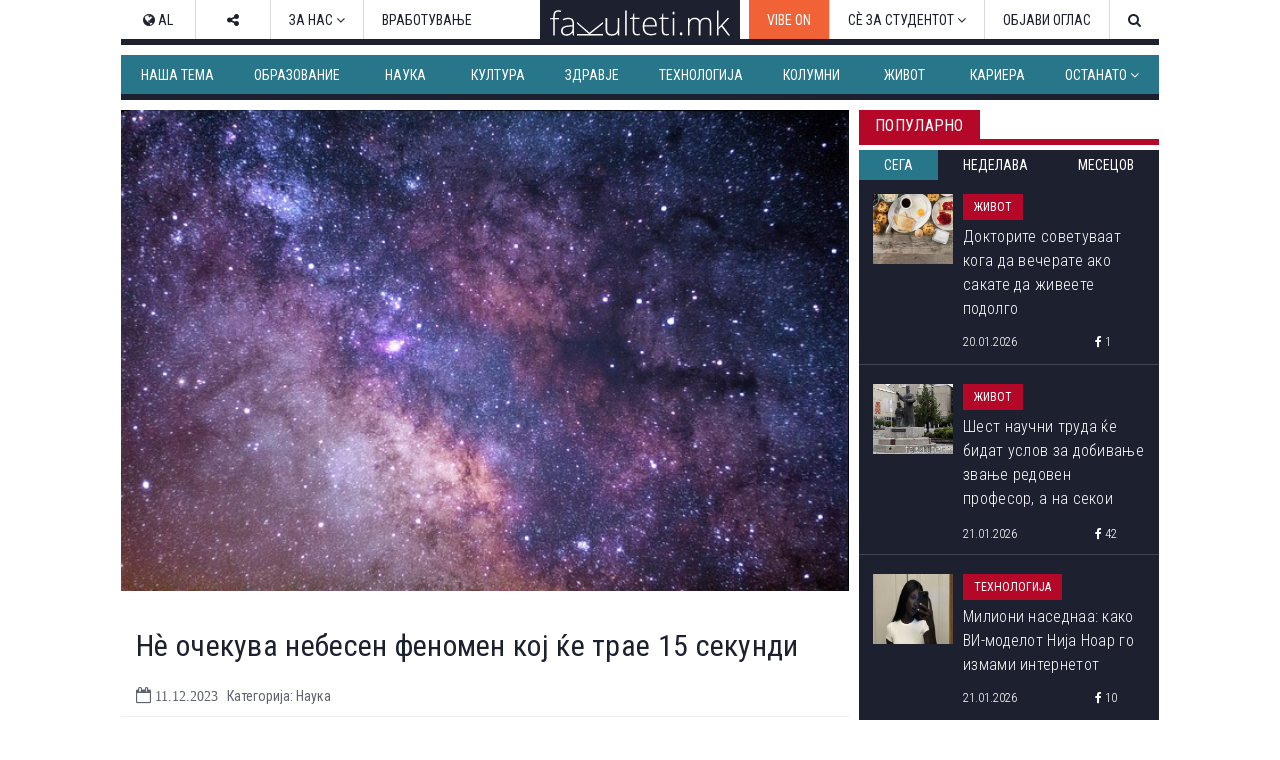

--- FILE ---
content_type: text/html; charset=utf-8
request_url: https://www.fakulteti.mk/news/11122023/ne-ochekuva-nebesen-fenomen-koj-kje-trae-15-sekundi
body_size: 7312
content:



<!DOCTYPE html>
<html prefix="og: http://ogp.me/ns# fb: http://ogp.me/ns/fb# website: http://ogp.me/ns/website#">
<head><title>
	Нѐ очекува небесен феномен кој ќе трае 15 секунди
</title><meta http-equiv="Content-Type" content="text/html; charset=UTF-8" /><meta name="keywords" content="fakulteti, univerzitet, student, seminarski, kolokviumi, fakultet, ispiti, semestar, profesor, dekan, ukim, pmf, univerziteti, praven, ekonomski, filozovski, gradezen, stipendija,факултети, универзитети, испит, семестар, студент, колоквиум, семстар,стипендија, уким, пмф, етф, економски, правен, магистерски" /><meta name="author" content="Fakulteti.mk - info@fakulteti.mk" /><link rel="shortcut icon" type="image/x-icon" href="/favicon.ico" /><link rel="icon" type="image/ico" href="/favicon.ico" />

    <link type="text/css" rel="stylesheet" href="/webui/css/global.min.css?v1.0.22" />
    <script type="text/javascript" src="/webui/js/mobile.js?v1.0.22"></script>
    
    

<link rel="image_src" href="https://www.fakulteti.mk/images/news/2023/12/20231211-ne-ochekuva-nebesen-fenomen-koj-kje-trae-15-sekundi-m.jpg" />
<meta name="robots" content="index, follow" />
<meta name="description" content="На почетокот од оваа недела светот го очекува редок небесен настан кој вклучува привремено затемнување на многу светлата ѕвезда Бетелгез од страна на астероидот Леон" />
    

<meta property="fb:app_id" content="416532518411766" />
<meta property="fb:admins" content="\" />
<meta property="og:locale" content="mk_MK" />
<meta property="og:type" content="article" />
<meta property="og:title" content="Нѐ очекува небесен феномен кој ќе трае 15 секунди" />
<meta property="og:description" content="На почетокот од оваа недела светот го очекува редок небесен настан кој вклучува привремено затемнување на многу светлата ѕвезда Бетелгез од страна на астероидот Леон" />
<meta property="og:url" content="https://www.fakulteti.mk/news/11122023/ne-ochekuva-nebesen-fenomen-koj-kje-trae-15-sekundi" />
<meta property="og:site_name" content="fakulteti.mk" />
<meta property="og:image" content="https://www.fakulteti.mk/images/news/2023/12/20231211-ne-ochekuva-nebesen-fenomen-koj-kje-trae-15-sekundi-m.jpg" />
<meta property="og:image:width" content="800" />
<meta property="og:image:height" content="600" />

<meta name="twitter:site" content="@fakulteti" />
<meta name="twitter:creator" content="@fakulteti" />
<meta name="twitter:card" content="summary_large_image" />
<meta name="twitter:title" content="Нѐ очекува небесен феномен кој ќе трае 15 секунди" />
<meta name="twitter:description" content="На почетокот од оваа недела светот го очекува редок небесен настан кој вклучува привремено затемнување на многу светлата ѕвезда Бетелгез од страна на астероидот Леон" />
<meta name="twitter:image" content="https://www.fakulteti.mk/images/news/2023/12/20231211-ne-ochekuva-nebesen-fenomen-koj-kje-trae-15-sekundi-m.jpg" />

</head>
<body>
  <div id="fb-root"></div>
	<script>
      window.fbAsyncInit = function() {
        FB.init({
          appId      : '416532518411766',
          xfbml      : true,
          version    : 'v3.3'
        });
      };

      (function(d, s, id){
         var js, fjs = d.getElementsByTagName(s)[0];
         if (d.getElementById(id)) {return;}
         js = d.createElement(s); js.id = id;
         js.src = "//connect.facebook.net/mk_MK/sdk.js";
         fjs.parentNode.insertBefore(js, fjs);
       }(document, 'script', 'facebook-jssdk'));
    </script>
    <form name="aspnetForm" method="post" action="ne-ochekuva-nebesen-fenomen-koj-kje-trae-15-sekundi" id="aspnetForm">
<div>
<input type="hidden" name="__VIEWSTATE" id="__VIEWSTATE" value="/wEPDwUKMTk1NDEzMjcwOWRkGJApqVqGRA7rYWqZO443G0CLvgo=" />
</div>

<div>

<input type="hidden" name="__VIEWSTATEGENERATOR" id="__VIEWSTATEGENERATOR" value="5801884E" />
</div>
        <div class="container">
            

<header>
    <div class="header-container">
        <div class="menu-top" data-module="navigation"></div>
        <div class="banner-top" style="text-align: center;">
            

   
<ins data-revive-zoneid="1" data-revive-id="94de564ed62c36506eba43dd54b37434"></ins>

        </div>
        <div class="menu-categories" data-module="menu-categories" data-conditions="element:{was visible}"></div>
    </div>
</header>
<script>
function initVibeOnButton() {
    var buttonId = "vibe-on-button";
    var targetElement = document.querySelector('.top-menu-right');

    if (!targetElement) { 
        console.warn("Waiting for .top-menu-right...");
        setTimeout(initVibeOnButton, 100); // Retry in 100ms
        return;
    }

    if (!document.getElementById(buttonId)) { // Prevent duplicate button insertion
        var newDiv = document.createElement("div");
        newDiv.id = buttonId;
        newDiv.style.display = "none"; // Hide initially for fade-in effect
        
        var newLink = document.createElement("a");
        newLink.className = "btn menu-btn";
        newLink.href = "https://www.fakulteti.mk/tag/vibe-on";
        newLink.textContent = "VIBE ON";
        newLink.style.backgroundColor = "#f16236";
        newLink.style.color = "#fff";
        //newLink.style.padding = "10px 15px";
        //newLink.style.borderRadius = "5px";
        newLink.style.textDecoration = "none";
        //newLink.style.fontWeight = "bold";
        newLink.style.transition = "background-color 0.3s, opacity 0.5s";

        // Hover effect using JavaScript
        newLink.addEventListener("mouseenter", function() {
            this.style.backgroundColor = "#d94c1a";
        });
        newLink.addEventListener("mouseleave", function() {
            this.style.backgroundColor = "#f16236";
        });

        // Append the button inside .top-menu-right as the first child
        newDiv.appendChild(newLink);
        targetElement.insertBefore(newDiv, targetElement.firstChild);

        // Smooth fade-in effect
        setTimeout(() => {
            newDiv.style.display = "block";
            newDiv.style.opacity = 0;
            newDiv.style.transition = "opacity 0.5s";
            setTimeout(() => newDiv.style.opacity = 1, 50);
        }, 50);
    }
}

// Run on initial page load
document.addEventListener("DOMContentLoaded", initVibeOnButton);


</script>


            <main class="clear">
                <div class="main">
                    
    
    <div id="ctl00_HldrMainContent_pnlSinglePost">

        <div class="single-post clear" data-module="single-post">
            <div class="single-post-container col-lg-12">
                <div class="row">
                    <div class="single-post-img-holder image-container">
                        <div class="image-gradient">
                        </div>
                        <img src="https://www.fakulteti.mk/images/news/2023/12/20231211-ne-ochekuva-nebesen-fenomen-koj-kje-trae-15-sekundi-m.jpg"
                            alt="Нѐ очекува небесен феномен кој ќе трае 15 секунди"
                            title="Нѐ очекува небесен феномен кој ќе трае 15 секунди"
                            class="img-full single-post-image" />
                    </div>
                    <div class="single-post-title">
                        <div class="single-post-title-wrapper">
                            <h1>Нѐ очекува небесен феномен кој ќе трае 15 секунди</h1>
                        </div>
                    </div>
                    <div class="single-post-icons">
                        <span class="social-btn-light-grey date">
                            <i class="fa fa-calendar-o" aria-hidden="true"></i>
                            <span>11.12.2023</span>
                        </span>
                        <a href="https://www.fakulteti.mk/category/nauka" class="post-category">Категорија: Наука</a>
                        
                    </div>
                    <div class="single-post-details clear">
                        <div class="post-details-holder pull-left">
                            
                            <p class="author">
                                <span>Подготвил:</span>
                                Драгана Петрушевска
                            </p>
                            
                            <p class="lector">
                                <span>Лектор:</span>
                                Ивана Кузманоска
                            </p>
                            
                        </div>
                    </div>
					<div style="text-align:center;">
					    <ins data-revive-zoneid="29" data-revive-id="94de564ed62c36506eba43dd54b37434"></ins>
					</div>
                    <div class="single-post-content-container">
                        На почетокот од оваа недела светот го очекува редок небесен настан кој вклучува привремено затемнување на многу светлата ѕвезда Бетелгез од страна на астероидот Леон. <br>
<br>
Феноменот, кој се очекува да трае не повеќе од 15 секунди, ќе се случи доцна вечерва, а ќе биде видлив во тесен опсег од централна Азија до делови од Мексико. Ѕвездата Бетелгез, црвениот суперџин во соѕвездието Орион, ќе биде затемнета од Леон, бавно ротирачки астероид во главниот астероиден појас помеѓу Марс и Јупитер во Сончевиот Систем. <br>
<br>
Астрономите имаат цел да добијат увид на двете небесни тела за време на реткиот настан, надоврзувајќи се на неодамнешните процени дека Леон е широк околу 54 километри и долг 80 километри. Не се знае со сигурност дали затемнувањето ќе биде целосно. <br>
<br>
- Неизвесно е кое сценарио ќе го видиме, што го прави настанот уште поинтригантен - посочува астрономот Џанлука Маса. <br>
<br>
Лоцирана на 700 светлосни години од нас, Бетелгез, видлива со голо око, го надминува нашето Сонце по светлина и големина. Кога би го заменила нашето Сонце, рабовите на ѕвездата би се прошириле надвор од орбитата на Јупитер. Со своите 10 милиони години, Бетелгез е помлада од Сонцето и се очекува да биде со краток животен век поради нејзината големина. <br>
<br>
Бетелгез беше значајно затемнета во 2019 година, кога површински материјал исфрлен во вселената формира облак од прашина, привремено блокирајќи ја нејзината светлина. Ѕвездата се врати во својата поранешна состојба за шест месеци. Сепак, научниците предвидуваат експлозија на супернова за Бетелгез во рок од 100.000 години. <br>
<br>
Извор: <a href="https://zimo.dnevnik.hr/clanak/pocetkom-iduceg-tjedna-milijuni-ce-moci-svjedociti-rijetkom-nebeskom-fenomenu-koji-ce-trajati-svega-15-sekundi---816817.html" target="_blank">Zimo</a> <br>
Насловна фотографија: Pixabay
                    </div>
                    <div class="tags-holder clear">
                        
                        <p class="single-post-tags">
                            <i class="fa fa-tag" aria-hidden="true"></i>
                            
                            <a href="https://www.fakulteti.mk/tag/dzvezda" class="single-post-tag" title="ѕвезда">ѕвезда</a>
                            
                            <a href="https://www.fakulteti.mk/tag/betelgez" class="single-post-tag" title="Бетелгез">Бетелгез</a>
                            
                            <a href="https://www.fakulteti.mk/tag/nebo" class="single-post-tag" title="небо">небо</a>
                            
                            <a href="https://www.fakulteti.mk/tag/zatemnuvanje" class="single-post-tag" title="затемнување">затемнување</a>
                            
                            <a href="https://www.fakulteti.mk/tag/fenomen" class="single-post-tag" title="феномен">феномен</a>
                            
                        </p>
                        
                    </div>
                    
<style type="text/css">
    .social-media-holder-share div{
        padding: 0px;
        cursor: default !important;
    }
</style>
<div class="social-media-holder-share">
    
    <div style="margin-left: -155px;">
        <div class="fb-like" data-href="https://www.fakulteti.mk/news/11122023/ne-ochekuva-nebesen-fenomen-koj-kje-trae-15-sekundi" data-layout="button_count" data-action="like" data-show-faces="false" data-share="false"></div>
    </div>
    <div style="margin-left: -270px;">
        <div class="fb-share-button" data-href="https://www.fakulteti.mk/news/11122023/ne-ochekuva-nebesen-fenomen-koj-kje-trae-15-sekundi" data-layout="button_count"></div>
    </div>
    <div style="margin-left: -300px;">
        <a href="https://twitter.com/share" class="twitter-share-button" data-hashtags="fakulteti">Tweet</a>
        <script>                    !function (d, s, id) { var js, fjs = d.getElementsByTagName(s)[0]; if (!d.getElementById(id)) { js = d.createElement(s); js.id = id; js.src = "//platform.twitter.com/widgets.js"; fjs.parentNode.insertBefore(js, fjs); } }(document, "script", "twitter-wjs");</script>
    </div>
    <div style="margin-left: -340px;">
        <script src="//platform.linkedin.com/in.js" type="text/javascript"></script>
        <script type="IN/Share" data-url="https://www.fakulteti.mk/news/11122023/ne-ochekuva-nebesen-fenomen-koj-kje-trae-15-sekundi"
            data-counter="right"></script>
    </div>
</div>

                </div>
            </div>
        </div>
        

<div class="banner-middle clear" style="margin-bottom: 5px;text-align:center;">
    <ins data-revive-zoneid="2" data-revive-id="94de564ed62c36506eba43dd54b37434"></ins>
</div>

    
</div>
    
    
    
<div class="single-post-suggestions-container" data-module="post-suggestions" data-options="postId:c7c01b38-5a42-49a3-a7b6-c83364314e3d, limit:6" data-conditions="element:{was visible}"></div>

    
<div class="clear"
    data-module="taxonomy-posts"
    data-options="taxonomy:'category', term:'nauka', offset:1, limit:10, includeTop:true, showMore:true, showAd:true"
    data-conditions="element:{was visible}">
</div>


                </div>
                <div class="sidebar">
                    




<ins data-revive-zoneid="3" data-revive-id="94de564ed62c36506eba43dd54b37434"></ins>
<ins data-revive-zoneid="4" data-revive-id="94de564ed62c36506eba43dd54b37434"></ins>
<ins data-revive-zoneid="5" data-revive-id="94de564ed62c36506eba43dd54b37434"></ins>
<ins data-revive-zoneid="6" data-revive-id="94de564ed62c36506eba43dd54b37434"></ins>



<div class="header-sidebarmodule-red ">
    <h4 class="">Популарно</h4>
</div>
<div class="module-popular clear"
     data-module="popular"
     data-conditions="element:{was visible}"
     data-options='{
     "sections":
         [{"id":"now","name":"Сега","active":true, "offsetDays":-1},
         {"id":"week","name":"Неделава","active":false,"offsetDays":-7},
         {"id":"month","name":"Месецов","active":false,"offsetDays":-30}],
     "limit":5
     }'>
</div>



<ins data-revive-zoneid="7" data-revive-id="94de564ed62c36506eba43dd54b37434"></ins>
<ins data-revive-zoneid="8" data-revive-id="94de564ed62c36506eba43dd54b37434"></ins>

<div class="module-most-liked clear">
    <div class="header-sidebarmodule-dark-blue ">
        <h4 class="">Најлајкувано</h4>
    </div>
    <div class="most-liked-container" data-module="most-liked" data-options="days:7, limit:5" data-conditions="element:{was visible}"></div>
</div>


<div class="module-our-choice clear">
  <div class="header-sidebarmodule-blue  ">
    <h4 class="">издвојуваме</h4>
  </div>
  <div class="our-choice-container" data-module="our-choice" data-options="taxonomy:'category', term:'izdvojuvame', offset:1, limit:4, includeTop:false" data-conditions="element:{was visible}"></div>
</div>


<div class="module-columns clear">
    <div class="header-sidebarmodule-red">
        <h4 class="">КОЛУМНИ </h4>
    </div>
    <div class="column-container" data-module="columns" data-options="taxonomy:'category', term:'kolumni', offset:1, limit:5, includeTop:false" data-conditions="element:{was visible}"></div>
</div>


                </div>
            </main>
            
<div class="last-category" data-module="last-most-liked" data-options="days:14, limit:5" data-conditions="element:{was visible}"></div>

            
<footer class="clear" data-module="footer"></footer>

        </div>
    </form>

    

<style type="text/css">
    .f-branding-left {
        right: 50%;
        margin-right: 524px;
        position: fixed;
        top: 0px;
        z-index: 100;
    }

    .f-branding-right {
        left: 50%;
        margin-left: 524px;
        position: fixed;
        top: 0;
        z-index: 100;
    }
</style>
<div class="f-branding">
    <div class="f-branding-left">
        <ins data-revive-zoneid="10" data-revive-id="94de564ed62c36506eba43dd54b37434"></ins>
    </div>
    <div class="f-branding-right">
        <ins data-revive-zoneid="11" data-revive-id="94de564ed62c36506eba43dd54b37434"></ins>
    </div>
	<ins data-revive-zoneid="20" data-revive-id="94de564ed62c36506eba43dd54b37434"></ins>
</div>


<script type="text/javascript" src="/webui/js/libs.bundle.js?v1.0.22"></script>
<script type="text/javascript" src="/webui/js/core.bundle.js?v1.0.22"></script>
    
<script async src="//ads.fakulteti.mk/delivery/asyncjs.php"></script>




<script async src="https://www.googletagmanager.com/gtag/js?id=G-VGC5Y4R6G0"></script>
<script>
    window.dataLayer = window.dataLayer || [];
    function gtag() { dataLayer.push(arguments); }
    gtag('js', new Date());

    gtag('config', 'G-VGC5Y4R6G0');
</script>


<!--    fakulteti.mk   -->
<script type="text/javascript">
/* <![CDATA[ */
(function() {
  window.dm=window.dm||{AjaxData:[]};
  window.dm.AjaxEvent=function(et,d,ssid,ad){
    dm.AjaxData.push({et:et,d:d,ssid:ssid,ad:ad});
    if(typeof window.DotMetricsObj != 'undefined') {DotMetricsObj.onAjaxDataUpdate();}
  };
  var d=document,
  h=d.getElementsByTagName('head')[0],
  s=d.createElement('script');
  s.type='text/javascript';
  s.async=true;
  s.src='https://script.dotmetrics.net/door.js?id=2600';
  h.appendChild(s);
}());
/* ]]> */
</script>

</body>
</html>
